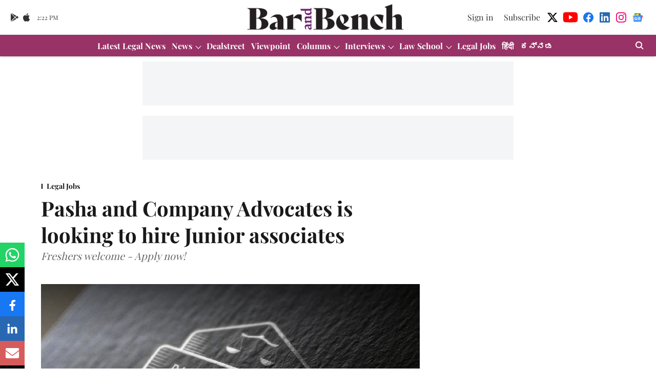

--- FILE ---
content_type: text/html; charset=utf-8
request_url: https://www.google.com/recaptcha/api2/aframe
body_size: 268
content:
<!DOCTYPE HTML><html><head><meta http-equiv="content-type" content="text/html; charset=UTF-8"></head><body><script nonce="uf_5syFl42_SJ4xY8vNWOA">/** Anti-fraud and anti-abuse applications only. See google.com/recaptcha */ try{var clients={'sodar':'https://pagead2.googlesyndication.com/pagead/sodar?'};window.addEventListener("message",function(a){try{if(a.source===window.parent){var b=JSON.parse(a.data);var c=clients[b['id']];if(c){var d=document.createElement('img');d.src=c+b['params']+'&rc='+(localStorage.getItem("rc::a")?sessionStorage.getItem("rc::b"):"");window.document.body.appendChild(d);sessionStorage.setItem("rc::e",parseInt(sessionStorage.getItem("rc::e")||0)+1);localStorage.setItem("rc::h",'1769005351107');}}}catch(b){}});window.parent.postMessage("_grecaptcha_ready", "*");}catch(b){}</script></body></html>